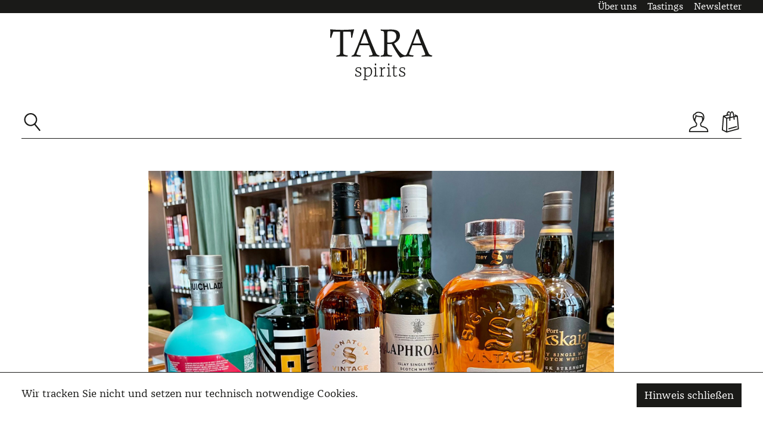

--- FILE ---
content_type: text/html; charset=UTF-8
request_url: https://store.tara-spirits.de/islay-tasting?slotId=b2a5fc10bf7e4654af26e40a614067bb
body_size: 12709
content:

<!DOCTYPE html>

<html lang="de-DE"
      itemscope="itemscope"
      itemtype="https://schema.org/WebPage">

                            
    <head>
                                    <meta charset="utf-8">
            
                            <meta name="viewport"
                      content="width=device-width, initial-scale=1, shrink-to-fit=no">
            
                            <meta name="author"
                      content="">
                <meta name="robots"
                      content="index,follow">
                <meta name="revisit-after"
                      content="15 days">
                <meta name="keywords"
                      content="">
                <meta name="description"
                      content="Islay – die Whisky-Insel schlechthin. Wer komplexe, tiefe und rauchige Aromen mag, ist hier bestens aufgehoben. Sechs wunderschöne Insel-Abfüllungen warten auf Euch.Bruichladdich Rock’Ndaal 02.1 2006/ 16 Jahre 50 %Caol Ila 2015/ 9 Jahre Signatory 100 Pro…">
            
                <meta property="og:type"
          content="product">
    <meta property="og:site_name"
          content="TARA Spirits Store">
    <meta property="og:url"
          content="https://store.tara-spirits.de/islay-tasting">
    <meta property="og:title"
          content="Islay Tasting | SW10290">

    <meta property="og:description"
          content="Islay – die Whisky-Insel schlechthin. Wer komplexe, tiefe und rauchige Aromen mag, ist hier bestens aufgehoben. Sechs wunderschöne Insel-Abfüllungen warten auf Euch.Bruichladdich Rock’Ndaal 02.1 2006/ 16 Jahre 50 %Caol Ila 2015/ 9 Jahre Signatory 100 Pro…">
    <meta property="og:image"
          content="https://store.tara-spirits.de/media/96/d7/e5/1751905999/tara-islay-tasting-20250927-3x2.jpg?1751905999">

    
            <meta property="product:price:amount"
          content="79">
    <meta property="product:price:currency"
          content="EUR">
    <meta property="product:product_link"
          content="https://store.tara-spirits.de/islay-tasting">

    <meta name="twitter:card"
          content="product">
    <meta name="twitter:site"
          content="TARA Spirits Store">
    <meta name="twitter:title"
          content="Islay Tasting | SW10290">
    <meta name="twitter:description"
          content="Islay – die Whisky-Insel schlechthin. Wer komplexe, tiefe und rauchige Aromen mag, ist hier bestens aufgehoben. Sechs wunderschöne Insel-Abfüllungen warten auf Euch.Bruichladdich Rock’Ndaal 02.1 2006/ 16 Jahre 50 %Caol Ila 2015/ 9 Jahre Signatory 100 Pro…">
    <meta name="twitter:image"
          content="https://store.tara-spirits.de/media/96/d7/e5/1751905999/tara-islay-tasting-20250927-3x2.jpg?1751905999">

                                <meta itemprop="copyrightHolder"
                      content="TARA Spirits Store">
                <meta itemprop="copyrightYear"
                      content="">
                <meta itemprop="isFamilyFriendly"
                      content="false">
                <meta itemprop="image"
                      content="https://store.tara-spirits.de/media/d3/64/eb/1619181397/tara-logo.svg?1619181397">
            

                
                                            <meta name="theme-color"
                      content="#fff">
                            
                                                
                    <link rel="shortcut icon"
                  href="https://store.tara-spirits.de/media/5e/7b/c0/1645024682/favicon.png?1645024682">
        
                            
            
    
    <link rel="canonical" href="https://store.tara-spirits.de/islay-tasting">

                    <title itemprop="name">TARA Spirits / Islay Tasting | SW10290</title>
        
                                                                        <link rel="stylesheet"
                      href="https://store.tara-spirits.de/theme/bca0a5ecaacc89d4b0f9bcb84f7a56e1/css/all.css?1719390268">
                                    
                        <script>
        window.features = {"V6_5_0_0":true,"v6.5.0.0":true,"V6_6_0_0":true,"v6.6.0.0":true,"V6_7_0_0":false,"v6.7.0.0":false,"DISABLE_VUE_COMPAT":false,"disable.vue.compat":false,"ACCESSIBILITY_TWEAKS":false,"accessibility.tweaks":false,"ADMIN_VITE":false,"admin.vite":false};
    </script>
        
                                            
            <script>
            window.dataLayer = window.dataLayer || [];
            function gtag() { dataLayer.push(arguments); }

            (() => {
                const analyticsStorageEnabled = document.cookie.split(';').some((item) => item.trim().includes('google-analytics-enabled=1'));
                const adsEnabled = document.cookie.split(';').some((item) => item.trim().includes('google-ads-enabled=1'));

                // Always set a default consent for consent mode v2
                gtag('consent', 'default', {
                    'ad_user_data': adsEnabled ? 'granted' : 'denied',
                    'ad_storage': adsEnabled ? 'granted' : 'denied',
                    'ad_personalization': adsEnabled ? 'granted' : 'denied',
                    'analytics_storage': analyticsStorageEnabled ? 'granted' : 'denied'
                });
            })();
        </script>
            
                            
            
                
                                    <script>
                    window.useDefaultCookieConsent = true;
                </script>
                    
                                <script>
                window.activeNavigationId = 'b347a2d7f72942bda2d2714ea4db01c1';
                window.router = {
                    'frontend.cart.offcanvas': '/checkout/offcanvas',
                    'frontend.cookie.offcanvas': '/cookie/offcanvas',
                    'frontend.checkout.finish.page': '/checkout/finish',
                    'frontend.checkout.info': '/widgets/checkout/info',
                    'frontend.menu.offcanvas': '/widgets/menu/offcanvas',
                    'frontend.cms.page': '/widgets/cms',
                    'frontend.cms.navigation.page': '/widgets/cms/navigation',
                    'frontend.account.addressbook': '/widgets/account/address-book',
                    'frontend.country.country-data': '/country/country-state-data',
                    'frontend.app-system.generate-token': '/app-system/Placeholder/generate-token',
                    };
                window.salesChannelId = '176c9f2a6973422db054895097ce0a44';
            </script>
        
                                <script>
                
                window.breakpoints = {"xs":0,"sm":576,"md":768,"lg":992,"xl":1200,"xxl":1400};
            </script>
        
        
                                    
    
                            <script>
                window.themeAssetsPublicPath = 'https://store.tara-spirits.de/theme/5bd79ce0bcd34bd78db6f852d65217bb/assets/';
            </script>
        
                                                            <script>
                        window.themeJsPublicPath = 'https://store.tara-spirits.de/theme/bca0a5ecaacc89d4b0f9bcb84f7a56e1/js/';
                    </script>
                                            <script type="text/javascript" src="https://store.tara-spirits.de/theme/bca0a5ecaacc89d4b0f9bcb84f7a56e1/js/storefront/storefront.js?1719390268" defer></script>
                                            <script type="text/javascript" src="https://store.tara-spirits.de/theme/bca0a5ecaacc89d4b0f9bcb84f7a56e1/js/swag-pay-pal/swag-pay-pal.js?1719390268" defer></script>
                                            <script type="text/javascript" src="https://store.tara-spirits.de/theme/bca0a5ecaacc89d4b0f9bcb84f7a56e1/js/netzp-events6/netzp-events6.js?1719390268" defer></script>
                                            <script type="text/javascript" src="https://store.tara-spirits.de/theme/bca0a5ecaacc89d4b0f9bcb84f7a56e1/js/pickware-dhl/pickware-dhl.js?1719390268" defer></script>
                                                        

    
    
        </head>

    <body class="is-ctl-product is-act-index">

                        <noscript class="noscript-main">
                
    <div role="alert"
         class="alert alert-info alert-has-icon">
        
                    <div class="alert-content-container">
                                                    
                                    <div class="alert-content">
                                                    Um unseren Shop in vollem Umfang nutzen zu können, empfehlen wir Ihnen Javascript in Ihrem Browser zu aktivieren.
                                            </div>
                
                                                                </div>
            </div>
            </noscript>
        
            <header class="header-main">
                                    <div class="top-bar">
        <div class="container">
            <div class="row">
                <nav class="top-bar-nav col">

                    <nav class="top-bar-nav">
                                                                                    <div class="top-bar-nav-item">
                                    <a
                                       href="https://store.tara-spirits.de/ueber-uns/"
                                                                              title="Über uns">
                                        Über uns
                                    </a>
                                </div>
                                                                                                                <div class="top-bar-nav-item">
                                    <a
                                       href="https://store.tara-spirits.de/tastings/"
                                                                              title="Tastings">
                                        Tastings
                                    </a>
                                </div>
                                                                                                                <div class="top-bar-nav-item">
                                    <a
                                       href="https://store.tara-spirits.de/newsletter/"
                                                                              title="Newsletter">
                                        Newsletter
                                    </a>
                                </div>
                                                                        </nav>

                    

                </nav>
            </div>
        </div>
    </div>
    
    
    
                <div class="header-logo-main">
                    <a class="header-logo-main-link"
               href="/"
               title="Zur Startseite gehen">
                    
    <picture class="header-logo-picture">
                                                                    <img src="https://store.tara-spirits.de/media/d3/64/eb/1619181397/tara-logo.svg?1619181397"
                                     alt="Zur Startseite gehen"
                                     class="img-fluid header-logo-main-img">
                                                    
    </picture>

            </a>
            </div>
    
    <div class="container">
        <div class="header-nav-main pb-2 border-bottom">
            <div class="row g-0 align-items-center">

                                    <div class="col order-2 order-lg-1 header-search-toggle-col">
                        <div class="search-toggle">
                            <a class="btn header-actions-btn search-toggle-btn js-search-toggle-btn collapsed"
                                    data-bs-toggle="collapse"
                                    data-bs-target="#searchCollapse"
                                    aria-expanded="false"
                                    aria-controls="searchCollapse"
                                    aria-label="Suchen">
                                <span class="icon icon-search">
                        <?xml version="1.0" encoding="UTF-8"?>
<svg width="100%" height="100%" viewBox="0 0 24 24" version="1.1" xmlns="http://www.w3.org/2000/svg" xmlns:xlink="http://www.w3.org/1999/xlink">
    <title>Icons/search</title>
    <g id="Icons/search" stroke="none" stroke-width="1" fill="none" fill-rule="evenodd">
        <path d="M10.2727273,3.42 C13.28,3.42 16.13,6.26545455 16.13,9.27272727 C16.13,12.28 13.28,15.13 10.2727273,15.13 C7.26545455,15.13 4.42,12.28 4.42,9.27272727 C4.42,6.26545455 7.26545455,3.42 10.2727273,3.42 Z M15.6236364,14.1909091 C16.8181818,12.8945455 17.5454545,11.1672727 17.5454545,9.27272727 C17.5454545,5.26181818 14.2836364,2 10.2727273,2 C6.26181818,2 3,5.26181818 3,9.27272727 C3,13.2836364 6.26181818,16.5454545 10.2727273,16.5454545 C11.7345455,16.5454545 13.2963636,15.9136364 14.44,15.17 L19.68,21.58 C19.86,21.7909091 20.0127273,22 20.2727273,22 C20.4781818,22 20.6890909,21.9290909 20.8581818,21.7854545 C21.2436364,21.4618182 21.1954545,20.9854545 20.87,20.6 L15.6236364,14.1909091 Z" id="Fill" fill="currentColor"></path>
    </g>
</svg>
        </span>                            </a>
                        </div>
                    </div>
                
                                    <div class="col-lg-auto order-1 order-lg-2 pb-3 pb-lg-0">
                        <div class="nav-main">
                                                            
    <div class="main-navigation"
         id="mainNavigation"
         data-flyout-menu="true">
                                        <nav class="nav main-navigation-menu"
                        itemscope="itemscope"
                        itemtype="http://schema.org/SiteNavigationElement">
                        
                        
                                                    
                                                                        </nav>
                
        
    </div>
                                                    </div>
                    </div>
                
                                    <div class="col order-3 header-actions-col">
                        <div class="row g-0 justify-content-end">

                                                        <div class="col-auto">
                                <div class="account-menu">
                                        <div class="dropdown">
                    <button class="btn-icon account-menu-btn header-actions-btn"
                    type="button"
                    id="accountWidget"
                    data-offcanvas-account-menu="true"
                    data-bs-toggle="dropdown"
                    aria-haspopup="true"
                    aria-expanded="false"
                    aria-label="Ihr Konto"
                    title="Ihr Konto">
                <span class="icon icon-avatar">
                        <?xml version="1.0" encoding="UTF-8"?>
<svg width="100%" height="100%" viewBox="0 0 24 24" version="1.1" xmlns="http://www.w3.org/2000/svg" xmlns:xlink="http://www.w3.org/1999/xlink">
    <title>Icons/avatar</title>
    <g id="Icons/avatar" stroke="none" stroke-width="1" fill="none" fill-rule="evenodd">
        <path d="M2.424,22.7954911 C2.5332,21.5678911 2.9988,20.6882911 3.8928,19.9922911 C4.812,19.2746911 6.2016,18.7286911 8.5392,18.1694911 C9.3312,17.9762911 10.0104,17.1578911 10.2708,16.0778911 C10.5612,14.8706911 10.2324,13.7186911 9.39,12.9962911 C8.4852,12.2210911 8.478,10.8734911 8.4708,9.57029112 C8.4708,9.46229112 8.4696,9.35189112 8.4684,9.24149112 C8.9328,8.71229112 9.3792,7.71989112 9.5376,6.41669112 C10.236,6.70349112 11.2044,6.90989112 12.4608,7.04189112 C13.35,7.13549112 14.3544,7.18829112 15.378,7.19429112 C15.5844,7.59029112 15.9108,8.80949112 15.8172,10.1546911 C15.756,11.0306911 15.4968,12.2342911 14.6076,12.9974911 C13.7472,13.7354911 13.4028,14.8802911 13.6872,16.0622911 C13.944,17.1278911 14.6556,17.9738911 15.4584,18.1694911 C17.796,18.7310911 19.1844,19.2746911 20.1048,19.9922911 C20.9988,20.6882911 21.4656,21.5678911 21.5736,22.7954911 L2.424,22.7954911 Z M6.9084,5.12429112 C7.1856,4.49069112 7.6596,4.19549112 8.3988,4.19549112 C8.6844,4.19549112 8.9316,3.99389112 8.9868,3.71309112 C9.1776,2.75669112 10.4064,2.36909112 11.4936,2.32469112 C13.674,2.23589112 16.3344,3.33989112 16.9704,5.55989112 C17.31,6.75269112 17.3244,7.88789112 17.0052,8.98469112 C16.9428,8.19509112 16.782,7.49909112 16.6092,7.02989112 C16.4448,6.58589112 16.1616,5.99549112 15.5988,5.99549112 C12.5172,5.99549112 10.0356,5.58389112 9.4236,4.97069112 C9.252,4.79909112 8.994,4.74749112 8.7696,4.84109112 C8.5452,4.93469112 8.3988,5.15309112 8.3988,5.39549112 C8.3988,7.03109112 7.8552,8.23229112 7.488,8.52869112 C7.3428,8.64509112 7.2612,8.82269112 7.2648,9.00869112 C7.2684,9.15869112 7.2696,9.31229112 7.2708,9.47189112 C6.6552,7.92389112 6.4548,6.15989112 6.9096,5.12429112 L6.9084,5.12429112 Z M20.8428,19.0454911 C19.5072,18.0050911 17.514,17.4278911 15.7392,17.0006911 C15.4296,16.9262911 15.0156,16.4498911 14.8548,15.7802911 C14.7696,15.4262911 14.652,14.5394911 15.39,13.9070911 C15.918,13.4558911 16.29,12.9014911 16.5468,12.3002911 C17.4936,11.1290911 18.0912,9.89549112 18.324,8.63069112 C18.5244,7.53989112 18.4572,6.39509112 18.1236,5.22989112 C17.7432,3.89789112 16.8048,2.79629112 15.4104,2.04269112 C14.2296,1.40549112 12.786,1.07069112 11.4456,1.12589112 C10.5564,1.16189112 9.7608,1.36709112 9.1452,1.71869112 C8.574,2.04509112 8.1672,2.49149112 7.9476,3.02429112 C6.9648,3.15389112 6.2148,3.71789112 5.8092,4.64309112 C5.3628,5.66189112 5.3412,7.08989112 5.748,8.66429112 C6.114,10.0814911 6.774,11.3978911 7.5684,12.3014911 C7.7604,12.8978911 8.0796,13.4546911 8.6088,13.9082911 C9.3396,14.5346911 9.1728,15.5138911 9.1044,15.7970911 C8.9448,16.4630911 8.5488,16.9310911 8.2596,17.0006911 C6.486,17.4278911 4.4928,18.0038911 3.156,19.0454911 C1.8396,20.0702911 1.2,21.4934911 1.2,23.3954911 C1.2,23.7254911 1.4688,23.9954911 1.8,23.9954911 L22.2,23.9954911 C22.5312,23.9954911 22.8,23.7254911 22.8,23.3954911 C22.8,21.4934911 22.1616,20.0714911 20.844,19.0454911 L20.8428,19.0454911 Z" id="Fill-1" fill="currentColor"></path>
    </g>
</svg>
        </span>            </button>
        
                    <div class="dropdown-menu dropdown-menu-end account-menu-dropdown js-account-menu-dropdown"
                 aria-labelledby="accountWidget">
                

        
            <div class="offcanvas-header">
                <button class="btn btn-dark btn-block offcanvas-close js-offcanvas-close sticky-top">
                                <span class="icon icon-x icon-sm">
                        <svg xmlns="http://www.w3.org/2000/svg" xmlns:xlink="http://www.w3.org/1999/xlink" width="24" height="24" viewBox="0 0 24 24"><defs><path d="m10.5858 12-7.293-7.2929c-.3904-.3905-.3904-1.0237 0-1.4142.3906-.3905 1.0238-.3905 1.4143 0L12 10.5858l7.2929-7.293c.3905-.3904 1.0237-.3904 1.4142 0 .3905.3906.3905 1.0238 0 1.4143L13.4142 12l7.293 7.2929c.3904.3905.3904 1.0237 0 1.4142-.3906.3905-1.0238.3905-1.4143 0L12 13.4142l-7.2929 7.293c-.3905.3904-1.0237.3904-1.4142 0-.3905-.3906-.3905-1.0238 0-1.4143L10.5858 12z" id="icons-default-x" /></defs><use xlink:href="#icons-default-x" fill="#758CA3" fill-rule="evenodd" /></svg>
        </span>                    
                                Menü schließen
                    
    </button>
        </div>
    
            <div class="offcanvas-body">
                <div class="account-menu">
                                    <div class="dropdown-header account-menu-header">
                    Ihr Konto
                </div>
                    
                                    <div class="account-menu-login">
                                            <a href="/account/login"
                           title="Anmelden"
                           class="btn btn-primary account-menu-login-button">
                            Anmelden
                        </a>
                    
                                            <div class="account-menu-register">
                            oder <a href="/account/login"
                                                                            title="Registrieren">registrieren</a>
                        </div>
                                    </div>
                    
                    <div class="account-menu-links">
                    <div class="header-account-menu">
        <div class="card account-menu-inner">
                                        
                                                <div class="list-group list-group-flush account-aside-list-group">
                                                                                    <a href="/account"
                                   title="Übersicht"
                                   class="list-group-item list-group-item-action account-aside-item">
                                    Übersicht
                                </a>
                            
                                                            <a href="/account/profile"
                                   title="Persönliches Profil"
                                   class="list-group-item list-group-item-action account-aside-item">
                                    Persönliches Profil
                                </a>
                            
                                                            <a href="/account/address"
                                   title="Adressen"
                                   class="list-group-item list-group-item-action account-aside-item">
                                    Adressen
                                </a>
                            
                                                            <a href="/account/payment"
                                   title="Zahlungsarten"
                                   class="list-group-item list-group-item-action account-aside-item">
                                    Zahlungsarten
                                </a>
                            
                                                            <a href="/account/order"
                                   title="Bestellungen"
                                   class="list-group-item list-group-item-action account-aside-item">
                                    Bestellungen
                                </a>
                                                                        </div>
                            
                                                </div>
    </div>
            </div>
            </div>
        </div>
                </div>
        

    </div>
                                </div>
                            </div>
                        

                                                        <div class="col-auto">
                                <div
                                    class="header-cart"
                                    data-off-canvas-cart="true"
                                >
                                    <a class="btn header-cart-btn header-actions-btn"
                                       href="/checkout/cart"
                                       data-cart-widget="true"
                                       title="Warenkorb"
                                       aria-label="Warenkorb">
                                            <span class="header-cart-icon">
        <span class="icon icon-bag">
                        <?xml version="1.0" encoding="UTF-8"?>
<svg width="100%" height="100%" viewBox="0 0 24 24" version="1.1" xmlns="http://www.w3.org/2000/svg" xmlns:xlink="http://www.w3.org/1999/xlink">
    <title>Icons/bag</title>
    <g id="Icons/bag" stroke="none" stroke-width="1" fill="none" fill-rule="evenodd">
        <g id="Bag" transform="translate(2.000000, 0.000000)" fill="currentColor">
            <path d="M5.95865888,22.4058639 L5.95865888,8.21652561 L8.35256075,7.73863402 C8.30251402,9.07839477 8.33111215,10.0686527 8.33230374,10.1245256 C8.34183645,10.4466864 8.60636916,10.7010864 8.92690654,10.7010864 L8.94478037,10.7010864 C9.27365888,10.6915761 9.53223364,10.4169667 9.52270093,10.0888621 C9.52270093,10.0745966 9.48933645,8.95238355 9.55487383,7.49849944 L12.9354112,6.8256471 C13.0641028,8.02394243 13.1093832,8.93336299 13.1093832,8.94643963 C13.1248738,9.2745443 13.4037056,9.52775551 13.7313925,9.51230131 C14.0614626,9.4968471 14.3164626,9.2186714 14.2997804,8.89056673 C14.2973972,8.83350505 14.2497336,7.86345645 14.1091262,6.59145645 L16.7413458,6.06601346 L17.8364159,19.1747462 L5.95985047,22.4058639 L5.95865888,22.4058639 Z M2.30405607,6.40957234 L4.76707009,8.04771813 L4.76707009,22.222791 L1.22090187,20.4526901 L2.30405607,6.40838355 L2.30405607,6.40957234 Z M10.8858785,1.40835364 C11.0753411,1.2133929 11.2242897,1.19080598 11.3208084,1.19080598 C11.4173271,1.19080598 11.6794766,1.38457794 11.9773738,2.11686953 C12.2395234,2.76594617 12.4730748,3.68368822 12.6673037,4.84632 C12.7113925,5.11260785 12.7519065,5.3788957 12.7888458,5.6416172 L9.62994393,6.27167327 C9.90043458,2.88601346 10.5331682,1.77093308 10.8858785,1.40835364 L10.8858785,1.40835364 Z M19.0637523,19.5670452 L17.8721636,5.30162467 C17.8554813,5.09834243 17.7339393,4.91289196 17.5468598,4.81897794 L15.1636822,3.6301929 C14.8681682,3.48397234 14.5118832,3.60285084 14.3629346,3.89648075 C14.2163692,4.19011065 14.3343364,4.54793495 14.6298505,4.69415551 L15.4615794,5.10785271 L13.9613692,5.40742654 C13.9268131,5.16134804 13.8874907,4.91051439 13.845785,4.65968075 C13.315528,1.48205832 12.5123972,0.00202093458 11.322,0.00202093458 C10.8465561,0.00202093458 10.3997103,0.201736822 10.0327009,0.579770467 C9.19501402,1.44045084 8.67548131,3.2723686 8.44431308,6.17894804 C8.43478037,6.29188262 8.42763084,6.40243963 8.41928972,6.51299664 L5.49036449,7.09787888 L3.28235047,5.62972935 L7.87711682,4.61094056 C8.19884579,4.53961346 8.40141589,4.22220785 8.32992056,3.90123589 C8.25842523,3.58026393 7.94027103,3.37935925 7.61854206,3.44949757 L6.39716355,3.72054056 C6.72604206,2.12162467 7.21340187,1.1896172 7.74723364,1.1896172 C7.81157944,1.1896172 7.94265421,1.27520972 8.10113551,1.5153443 C8.28225701,1.78995364 8.65164953,1.86603589 8.92571495,1.68534056 C9.19978037,1.50464523 9.27723364,1.13612187 9.09611215,0.862701308 C8.62662617,0.14943028 8.10351869,0.000832149533 7.74604206,0.000832149533 C7.1991028,0.000832149533 6.42457009,0.26474243 5.83473364,1.51891065 C5.54398598,2.13826766 5.30685981,2.97160598 5.13050467,3.99990505 L1.65821495,4.76904897 C1.42466355,4.82135551 1.24592523,5.0056172 1.20183645,5.24099664 C1.19826168,5.26120598 1.1958785,5.28260411 1.19349533,5.30281346 L0.00190654206,20.7570191 C-0.0171588785,20.9983424 0.112724299,21.2265892 0.329593458,21.3359574 L5.0959486,23.7135275 C5.17935981,23.755135 5.27111215,23.7753443 5.36286449,23.7753443 C5.41529439,23.7753443 5.4677243,23.7682116 5.52015421,23.755135 L18.6276308,20.1887798 C18.905271,20.1126976 19.0899673,19.8499761 19.0649439,19.5646677 L19.0637523,19.5670452 Z" id="Fill-2"></path>
            <path d="M7.78085399,20.1869159 C7.51803727,20.1869159 7.27692101,20.0158376 7.20096939,19.7526403 C7.10934521,19.4344109 7.29500473,19.1054143 7.61448377,19.0144916 L16.0523472,16.6217889 C16.3742374,16.5296698 16.7069779,16.7151043 16.7986021,17.0297447 C16.8914318,17.3479741 16.7045667,17.6793635 16.3850877,17.7702862 L7.94601863,20.1629889 C7.89056189,20.1785414 7.83510515,20.1857195 7.77964841,20.1857195 L7.78085399,20.1869159 Z" id="Fill-1"></path>
        </g>
    </g>
</svg>
        </span>    </span>
                                            </a>
                                </div>
                            </div>
                        

                        </div>
                    </div>
                            </div>
            <div class="row g-0 align-items-center">
                                    <div class="col header-search-col">
                        
    <div class="collapse"
         id="searchCollapse">
        <div class="header-search">
                            <form action="/search"
                      method="get"
                      data-search-widget="true"
                      data-search-widget-options="{&quot;searchWidgetMinChars&quot;:3}"
                      data-url="/suggest?search="
                      class="header-search-form">
                                            <div class="input-group">
                                                            <input type="search"
                                       name="search"
                                       class="form-control header-search-input"
                                       autocomplete="off"
                                       autocapitalize="off"
                                       placeholder="Suchbegriff eingeben ..."
                                       aria-label="Suchbegriff eingeben ..."
                                       value=""
                                >
                            
                                <div class="input-group-append">
        <button type="submit"
                class="btn header-search-btn"
                aria-label="Suchen">
        <span class="header-search-icon">
            <span class="icon icon-search">
                        <?xml version="1.0" encoding="UTF-8"?>
<svg width="100%" height="100%" viewBox="0 0 24 24" version="1.1" xmlns="http://www.w3.org/2000/svg" xmlns:xlink="http://www.w3.org/1999/xlink">
    <title>Icons/search</title>
    <g id="Icons/search" stroke="none" stroke-width="1" fill="none" fill-rule="evenodd">
        <path d="M10.2727273,3.42 C13.28,3.42 16.13,6.26545455 16.13,9.27272727 C16.13,12.28 13.28,15.13 10.2727273,15.13 C7.26545455,15.13 4.42,12.28 4.42,9.27272727 C4.42,6.26545455 7.26545455,3.42 10.2727273,3.42 Z M15.6236364,14.1909091 C16.8181818,12.8945455 17.5454545,11.1672727 17.5454545,9.27272727 C17.5454545,5.26181818 14.2836364,2 10.2727273,2 C6.26181818,2 3,5.26181818 3,9.27272727 C3,13.2836364 6.26181818,16.5454545 10.2727273,16.5454545 C11.7345455,16.5454545 13.2963636,15.9136364 14.44,15.17 L19.68,21.58 C19.86,21.7909091 20.0127273,22 20.2727273,22 C20.4781818,22 20.6890909,21.9290909 20.8581818,21.7854545 C21.2436364,21.4618182 21.1954545,20.9854545 20.87,20.6 L15.6236364,14.1909091 Z" id="Fill" fill="currentColor"></path>
    </g>
</svg>
        </span>        </span>
        </button>
    </div>
                        </div>
                                    </form>
                    </div>
    </div>
                    </div>
                            </div>
        </div>
    </div>

            </header>

        
        
                    <main class="content-main">
                                    <div class="flashbags container">
                                            </div>
                
                                    <div class="container">
                                                    <div class="container-main">
                                                                                        
        
                    <nav aria-label="breadcrumb">
                                    <ol class="breadcrumb"
                        itemscope
                        itemtype="https://schema.org/BreadcrumbList">
                                                                                
                                                            <li class="breadcrumb-item"
                                    aria-current="page"                                    itemprop="itemListElement"
                                    itemscope
                                    itemtype="https://schema.org/ListItem">
                                                                            <a href="https://store.tara-spirits.de/tastings/"
                                           class="breadcrumb-link  is-active"
                                           title="Tastings"
                                                                                      itemprop="item">
                                            <link itemprop="url"
                                                  href="https://store.tara-spirits.de/tastings/">
                                            <span class="breadcrumb-title" itemprop="name">Tastings</span>
                                        </a>
                                                                        <meta itemprop="position" content="1">
                                </li>
                            
                                                                            </ol>
                            </nav>
                                            
                                    <div class="container-main">
                                    <div class="cms-breadcrumb container">
                                        
        
                    <nav aria-label="breadcrumb">
                                    <ol class="breadcrumb"
                        itemscope
                        itemtype="https://schema.org/BreadcrumbList">
                                                                                
                                                            <li class="breadcrumb-item"
                                    aria-current="page"                                    itemprop="itemListElement"
                                    itemscope
                                    itemtype="https://schema.org/ListItem">
                                                                            <a href="https://store.tara-spirits.de/tastings/"
                                           class="breadcrumb-link  is-active"
                                           title="Tastings"
                                                                                      itemprop="item">
                                            <link itemprop="url"
                                                  href="https://store.tara-spirits.de/tastings/">
                                            <span class="breadcrumb-title" itemprop="name">Tastings</span>
                                        </a>
                                                                        <meta itemprop="position" content="1">
                                </li>
                            
                                                                            </ol>
                            </nav>
                            </div>
                        
                
                
                                                                
                                                    
                
                                                                                                                                                                                                                                                                                                                                                                                                                            
                
                    <div class="row product-detail-main">
                                                                                                                        <div class="col-lg-8 offset-lg-2 product-detail-media aspect-ratio-3x2" data-cms-element-id="b911fd04d2ec40039e0b1f3031b1f769">
                                                                                                                                
                                                                                                    
                
        
            
    
    
    
    
    <div class="cms-element-image-gallery">
                    
            
                                        
            
                            <div class="row gallery-slider-row is-single-image js-gallery-zoom-modal-container"
                                            data-magnifier="true"
                                                            >

                                            <div class="gallery-slider-col col order-1 order-md-2"
                             data-zoom-modal="true">
                                                        <div class="base-slider gallery-slider">
                                                                                                                                                        <div class="gallery-slider-single-image is-contain js-magnifier-container" style="min-height: 430px">
                                                                                                    
                                                                                                                                                                                                                                                                                            
                                                                                                                                                                                                    
                                                                                                                                                                                                    
                                                                                    
                        
                        
    
    
    
                    
                
        
                
                    
            <img src="https://store.tara-spirits.de/media/96/d7/e5/1751905999/tara-islay-tasting-20250927-3x2.jpg?1751905999"                             srcset="https://store.tara-spirits.de/thumbnail/96/d7/e5/1751905999/tara-islay-tasting-20250927-3x2_400x400.jpg?1751906000 400w, https://store.tara-spirits.de/thumbnail/96/d7/e5/1751905999/tara-islay-tasting-20250927-3x2_800x800.jpg?1751906000 800w, https://store.tara-spirits.de/thumbnail/96/d7/e5/1751905999/tara-islay-tasting-20250927-3x2_1920x1920.jpg?1751906000 1920w, https://store.tara-spirits.de/thumbnail/96/d7/e5/1751905999/tara-islay-tasting-20250927-3x2_280x280.jpg?1751906000 280w"                                          class="img-fluid gallery-slider-image magnifier-image js-magnifier-image" data-full-image="https://store.tara-spirits.de/media/96/d7/e5/1751905999/tara-islay-tasting-20250927-3x2.jpg?1751905999" data-object-fit="contain" itemprop="image" loading="eager"        />
                                                                                                                                                                                                                                                                        </div>
                                                                                                            
                                                                                                                                </div>
                        </div>
                    
                                                                
                                                                        <div class="zoom-modal-wrapper">
                                                                    <div class="modal is-fullscreen zoom-modal js-zoom-modal no-thumbnails"
                                         data-bs-backdrop="false"
                                         data-image-zoom-modal="true"
                                         tabindex="-1"
                                         role="dialog">
                                                                                    <div class="modal-dialog"
                                                 role="document">
                                                                                                    <div class="modal-content">
                                                                                                                    <button type="button"
                                                                    class="btn-close close"
                                                                    data-bs-dismiss="modal"
                                                                    aria-label="Close">
                                                                                                                                                                                            </button>
                                                        
                                                                                                                    <div class="modal-body">

                                                                                                                                    <div class="zoom-modal-actions btn-group"
                                                                         role="group"
                                                                         aria-label="zoom actions">

                                                                                                                                                    <button class="btn btn-light image-zoom-btn js-image-zoom-out">
                                                                                                                                                                    <span class="icon icon-minus-circle">
                        <svg xmlns="http://www.w3.org/2000/svg" xmlns:xlink="http://www.w3.org/1999/xlink" width="24" height="24" viewBox="0 0 24 24"><defs><path d="M24 12c0 6.6274-5.3726 12-12 12S0 18.6274 0 12 5.3726 0 12 0s12 5.3726 12 12zM12 2C6.4772 2 2 6.4772 2 12s4.4772 10 10 10 10-4.4772 10-10S17.5228 2 12 2zM7 13c-.5523 0-1-.4477-1-1s.4477-1 1-1h10c.5523 0 1 .4477 1 1s-.4477 1-1 1H7z" id="icons-default-minus-circle" /></defs><use xlink:href="#icons-default-minus-circle" fill="#758CA3" fill-rule="evenodd" /></svg>
        </span>                                                                                                                                                            </button>
                                                                        
                                                                                                                                                    <button class="btn btn-light image-zoom-btn js-image-zoom-reset">
                                                                                                                                                                    <span class="icon icon-screen-minimize">
                        <svg xmlns="http://www.w3.org/2000/svg" xmlns:xlink="http://www.w3.org/1999/xlink" width="24" height="24" viewBox="0 0 24 24"><defs><path d="M18.4142 7H22c.5523 0 1 .4477 1 1s-.4477 1-1 1h-6c-.5523 0-1-.4477-1-1V2c0-.5523.4477-1 1-1s1 .4477 1 1v3.5858l5.2929-5.293c.3905-.3904 1.0237-.3904 1.4142 0 .3905.3906.3905 1.0238 0 1.4143L18.4142 7zM17 18.4142V22c0 .5523-.4477 1-1 1s-1-.4477-1-1v-6c0-.5523.4477-1 1-1h6c.5523 0 1 .4477 1 1s-.4477 1-1 1h-3.5858l5.293 5.2929c.3904.3905.3904 1.0237 0 1.4142-.3906.3905-1.0238.3905-1.4143 0L17 18.4142zM7 5.5858V2c0-.5523.4477-1 1-1s1 .4477 1 1v6c0 .5523-.4477 1-1 1H2c-.5523 0-1-.4477-1-1s.4477-1 1-1h3.5858L.2928 1.7071C-.0975 1.3166-.0975.6834.2929.293c.3906-.3905 1.0238-.3905 1.4143 0L7 5.5858zM5.5858 17H2c-.5523 0-1-.4477-1-1s.4477-1 1-1h6c.5523 0 1 .4477 1 1v6c0 .5523-.4477 1-1 1s-1-.4477-1-1v-3.5858l-5.2929 5.293c-.3905.3904-1.0237.3904-1.4142 0-.3905-.3906-.3905-1.0238 0-1.4143L5.5858 17z" id="icons-default-screen-minimize" /></defs><use xlink:href="#icons-default-screen-minimize" fill="#758CA3" fill-rule="evenodd" /></svg>
        </span>                                                                                                                                                            </button>
                                                                        
                                                                                                                                                    <button class="btn btn-light image-zoom-btn js-image-zoom-in">
                                                                                                                                                                    <span class="icon icon-plus-circle">
                        <svg xmlns="http://www.w3.org/2000/svg" xmlns:xlink="http://www.w3.org/1999/xlink" width="24" height="24" viewBox="0 0 24 24"><defs><path d="M11 11V7c0-.5523.4477-1 1-1s1 .4477 1 1v4h4c.5523 0 1 .4477 1 1s-.4477 1-1 1h-4v4c0 .5523-.4477 1-1 1s-1-.4477-1-1v-4H7c-.5523 0-1-.4477-1-1s.4477-1 1-1h4zm1-9C6.4772 2 2 6.4772 2 12s4.4772 10 10 10 10-4.4772 10-10S17.5228 2 12 2zm12 10c0 6.6274-5.3726 12-12 12S0 18.6274 0 12 5.3726 0 12 0s12 5.3726 12 12z" id="icons-default-plus-circle" /></defs><use xlink:href="#icons-default-plus-circle" fill="#758CA3" fill-rule="evenodd" /></svg>
        </span>                                                                                                                                                            </button>
                                                                                                                                            </div>
                                                                
                                                                                                                                    <div class="gallery-slider"
                                                                         data-gallery-slider-container=true>
                                                                                                                                                                                                                                                                                                                        <div class="gallery-slider-item">
                                                                                                                                                                                    <div class="image-zoom-container"
                                                                                                 data-image-zoom="true">
                                                                                                
                                                                                                                                                                                                                                                                                                                                                                                                                                                                                                                            
                                                                                                                    
            
            
    
    
    
                    
                
        
                
                    
            <img data-src="https://store.tara-spirits.de/media/96/d7/e5/1751905999/tara-islay-tasting-20250927-3x2.jpg?1751905999"                             data-srcset="https://store.tara-spirits.de/media/96/d7/e5/1751905999/tara-islay-tasting-20250927-3x2.jpg?1751905999 401w, https://store.tara-spirits.de/thumbnail/96/d7/e5/1751905999/tara-islay-tasting-20250927-3x2_400x400.jpg?1751906000 400w, https://store.tara-spirits.de/thumbnail/96/d7/e5/1751905999/tara-islay-tasting-20250927-3x2_800x800.jpg?1751906000 800w, https://store.tara-spirits.de/thumbnail/96/d7/e5/1751905999/tara-islay-tasting-20250927-3x2_1920x1920.jpg?1751906000 1920w, https://store.tara-spirits.de/thumbnail/96/d7/e5/1751905999/tara-islay-tasting-20250927-3x2_280x280.jpg?1751906000 280w"                                          class="gallery-slider-image js-image-zoom-element js-load-img" loading="eager"        />
                                                                                                                                                                                                                                                                                                                                                                                                            </div>
                                                                                                                                                                                                                                                                                                                                                                                                                                                                                                                                                                </div>
                                                                                                                                                                                                                                                                                                        </div>
                                                                
                                                                                                                                                                                                                                                                </div>
                                                        
                                                                                                            </div>
                                                                                            </div>
                                                                            </div>
                                                            </div>
                                                            </div>
            
                        </div>

                                                                                        </div>
                            
                    </div>

                    <div class="row product-detail-main">
                        <div class="col-lg-8 offset-lg-2">
                            <div class="product-detail-headline">
                                

                        <h1 class="product-detail-name"
                itemprop="name">
                Islay Tasting
            </h1>
            
                                            </div>

                                                            <div class="product-detail-description">
                                    <p>Islay – die Whisky-Insel schlechthin. Wer komplexe, tiefe und rauchige Aromen mag, ist hier bestens aufgehoben. Sechs wunderschöne Insel-Abfüllungen warten auf Euch.</p><ul><li>Bruichladdich Rock’Ndaal 02.1 2006/ 16 Jahre 50 %</li><li>Caol Ila 2015/ 9 Jahre Signatory 100 Proof 57,1 %</li><li>Islay Cask 1990/ 34 Jahre Signatory WuDramClan 51,7 %</li><li>Laphroaig L3.0 55,3 %</li><li>Port Charlotte Rock’Ndaal 2006/ 16 Jahre 50 %</li><li>Port Askaig Cask Strength 59,4 %</li></ul>
                                </div>
                            
                            
                            <div class="product-detail-buy">
                                

    <div class="js-magnifier-zoom-image-container">
                                                
                                        
                                        
                                        
                                        
                                        
                                        
                            <meta itemprop="releaseDate"
                      content="2026-01-18">
                    
                    <div itemprop="offers"
                 itemscope
                 itemtype="http://schema.org/Offer">
                                                            <meta itemprop="url"
                              content="https://store.tara-spirits.de/islay-tasting">
                    
                                                                
                                            <meta itemprop="priceCurrency"
                              content="EUR">
                    
                                                <div class="product-detail-price-container">
                            

            
        
        <meta itemprop="price"
              content="79">

                                            
            <p class="product-detail-price">
                79,00 € 
            </p>

                                
                                    </div>
                    

                            
            

                                            <div class="product-detail-tax-container">
                                                                                        
                            <p class="product-detail-tax">
                                                                    <a class="product-detail-tax-link"
                                       href="/widgets/cms/d0443d9615c842a1a1c47e68a1d52f4a"
                                       title="Preise inkl. MwSt. zzgl. Versandkosten"
                                       data-ajax-modal="true"
                                       data-url="/widgets/cms/d0443d9615c842a1a1c47e68a1d52f4a">
                                        Preise inkl. MwSt. zzgl. Versandkosten
                                    </a>
                                                            </p>
                        </div>
                    
                    
                                                                
                                                
                        
                                                    
                                                            <div class="product-detail-form-container">
                            

    
        
    <form
        id="productDetailPageBuyProductForm"
        action="/checkout/line-item/add"
        method="post"
        class="buy-widget"
        data-add-to-cart="true">
                        
                                
        
            
                    <span class="badge bg-warning mb-3">
                Momentan gibt es keine Termine für dieses Event
            </span>
        
    
    <script>
        function reloadPageWithSlot(id) {
            var url = location.protocol + '//' + location.host + location.pathname + '?slotId=' + id;
            window.location.href = url;
        }
    </script>
    </form>
                        </div>
                                                </div>
        
        
                                    <div class="product-detail-ordernumber-container">
                                            <span class="product-detail-ordernumber-label">
                            Produktnummer:
                        </span>
                    
                                            <meta itemprop="productID"
                              content="019373a023da773aa55f3b2ada8ecdf2">
                        <span class="product-detail-ordernumber"
                              itemprop="sku">
                            SW10290
                        </span>
                                    </div>
                        </div>
                            </div>

                                                                                                                                                                
                                                            

                        </div>
                    </div>

                
                        </div>
                            </div>
                                            </div>
                            </main>
        
            <footer class="footer-main">
                        <div class="footer-rows-container container">

                    <div class="footer-row">
                <div class="row">

                                            <div class="footer-col col-md-6 col-lg-12 col-xl-3">
                            <h3>Kontakt</h3>
                        </div>
                        <div class="footer-col col-md-6 col-lg-4 col-xl-3">
                            TARA Spirits<br />Rindermarkt 16<br />D-80331 München
                        </div>
                        <div class="footer-col col-md-6 col-lg-4 col-xl-3">
                            Öffnungszeiten<br />Montag – Freitag 10–19 Uhr<br />Samstag 10–18 Uhr
                        </div>
                        <div class="footer-col col-md-6 col-lg-4 col-xl-3">
                            Kontakt<br>
                            <a href="mailto:info@tara-spirits.de">info@tara-spirits.de</a><br /><a href="tel:004989265118">‭+49 89 26 51 18‬</a>
                        </div>
                                    
                </div>
            </div>

            <div class="footer-row">
                <div class="row">

                                            <div class="footer-col col-md-6 col-lg-12 col-xl-3">
                            <h3>Zahlung &amp; Versand</h3>
                        </div>
                        <div class="footer-col col-md-6 col-lg-4 col-xl-3">
                            Zahlungsarten:<br>
                            PayPal<br />Kredit- oder Debitkarte<br />Apple Pay<br />Giropay<br />Google Pay
                        </div>
                        <div class="footer-col col-md-6 col-lg-4 col-xl-3">
                            Versand<br>
                            Kostenfrei ab 150 € Bestellwert. Wir versenden mit DHL und nur innerhalb von Deutschland.
                        </div>
                        <div class="footer-col col-md-6 col-lg-4 col-xl-3">
                            <a data-toggle="modal" data-url="/widgets/cms/d0443d9615c842a1a1c47e68a1d52f4a" href="/widgets/cms/d0443d9615c842a1a1c47e68a1d52f4a">Versand- &amp;<br>Zahlungsbedingungen</a>
                        </div>
                                    
                </div>
            </div>

            <div class="footer-row footer-colophon">
                <div class="row">

                    <div class="footer-col col">
                        <ul class="footer-social-menu list-unstyled m-0">
                            <li class="footer-social-menu-item">
                                <a href="https://www.instagram.com/taraspirits">
                                    <span class="icon icon-instagram">
                        <?xml version="1.0" encoding="UTF-8"?>
<svg width="100%" height="100%" viewBox="0 0 24 24" version="1.1" xmlns="http://www.w3.org/2000/svg" xmlns:xlink="http://www.w3.org/1999/xlink">
    <title>Icons/instagram</title>
    <g id="Icons/instagram" stroke="none" stroke-width="1" fill="none" fill-rule="evenodd">
        <path d="M11.96875,6.874875 C9.09375,6.874875 6.84375,9.124875 6.84375,11.999875 C6.84375,14.874875 9.09375,17.124875 11.96875,17.124875 C14.84375,17.124875 17.09375,14.874875 17.09375,11.999875 C17.09375,9.124875 14.84375,6.874875 11.96875,6.874875 M11.96875,15.374875 C10.09375,15.374875 8.59375,13.874875 8.59375,11.999875 C8.59375,10.124875 10.09375,8.624875 11.96875,8.624875 C13.84375,8.624875 15.34375,10.124875 15.34375,11.999875 C15.34375,13.874875 13.84375,15.374875 11.96875,15.374875 M18.46875,6.624875 C18.46875,7.249875 17.96875,7.874875 17.21875,7.874875 C16.59375,7.874875 15.96875,7.374875 15.96875,6.624875 C15.96875,5.999875 16.46875,5.374875 17.21875,5.374875 C17.96875,5.374875 18.46875,5.999875 18.46875,6.624875 M21.84375,7.874875 C21.71875,6.249875 21.34375,4.874875 20.21875,3.624875 C19.09375,2.499875 17.59375,2.124875 15.96875,1.999875 C14.46875,1.999875 9.46875,1.999875 7.84375,2.124875 C6.21875,2.124875 4.84375,2.499875 3.59375,3.624875 C2.46875,4.874875 2.09375,6.249875 2.09375,7.874875 C1.96875,9.499875 1.96875,14.499875 2.09375,16.124875 C2.21875,17.749875 2.59375,19.124875 3.71875,20.374875 C4.84375,21.499875 6.34375,21.874875 7.96875,21.999875 C9.46875,21.999875 14.46875,21.999875 16.09375,21.874875 C17.71875,21.749875 19.09375,21.374875 20.34375,20.249875 C21.46875,19.124875 21.84375,17.624875 21.96875,15.999875 C21.96875,14.499875 21.96875,9.499875 21.84375,7.874875 M19.71875,17.874875 C19.34375,18.749875 18.71875,19.374875 17.84375,19.749875 C16.46875,20.249875 13.34375,20.124875 11.96875,20.124875 C10.59375,20.124875 7.34375,20.249875 6.09375,19.749875 C5.21875,19.499875 4.46875,18.749875 4.21875,17.874875 C3.59375,16.624875 3.71875,13.499875 3.71875,11.999875 C3.71875,10.499875 3.71875,7.374875 4.21875,6.124875 C4.46875,5.249875 5.21875,4.499875 6.09375,4.249875 C7.34375,3.624875 10.46875,3.749875 11.96875,3.749875 C13.46875,3.749875 16.59375,3.624875 17.84375,4.124875 C18.71875,4.499875 19.46875,5.249875 19.71875,6.124875 C20.21875,7.499875 20.09375,10.624875 20.09375,11.999875 C20.09375,13.374875 20.34375,16.624875 19.71875,17.874875" id="Fill-1" fill="currentColor"></path>
    </g>
</svg>
        </span>                                    Instagram
                                </a>
                            </li><li class="footer-social-menu-item">
                                <a href="https://de-de.facebook.com/Whisky-Shop-tara-1441136465933816/">
                                    <span class="icon icon-facebook">
                        <?xml version="1.0" encoding="UTF-8"?>
<svg width="100%" height="100%" viewBox="0 0 24 24" version="1.1" xmlns="http://www.w3.org/2000/svg" xmlns:xlink="http://www.w3.org/1999/xlink">
    <title>Icons/facebook</title>
    <g id="Icons/facebook" stroke="none" stroke-width="1" fill="none" fill-rule="evenodd">
        <path d="M16.3872067,4.60986333 C16.5324567,4.60678 16.6837233,4.61149667 16.84009,4.62206333 C17.4146733,4.62284667 18.0148067,4.67464667 18.6101067,4.72704667 L18.5454067,7.09521333 L16.94629,7.09521333 C16.19649,7.07861333 15.9257067,7.36976333 15.9013733,8.21581333 L15.9013733,10.07618 L18.6101067,10.07618 L18.50269,12.6127967 L15.9013733,12.6127967 L15.9013733,19.6745633 L13.25854,19.6745633 L13.25854,12.6127967 L11.4238233,12.6127967 L11.4238233,10.07618 L13.25854,10.07618 L13.25854,7.89843 C13.25854,6.32828 13.9223567,5.32888 15.2299733,4.82226333 C15.5658067,4.69013 15.95144,4.61911333 16.3872067,4.60986333 L16.3872067,4.60986333 Z M2.00000667,21.9999967 L22.0000067,21.9999967 L22.0000067,1.99999667 L2.00000667,1.99999667 L2.00000667,21.9999967 Z" id="Fill" fill="currentColor"></path>
    </g>
</svg>
        </span>                                    Facebook
                                </a>
                            </li>
                        </ul>
                    </div>

                    <div class="footer-col col-auto">
                        <ul class="footer-menu list-unstyled m-0">
                            
                                <li class="footer-menu-item">
                                    <a href="https://store.tara-spirits.de/datenschutz/"
                                                                        title="Datenschutz">
                                        Datenschutz
                                    </a>
                                </li>
                                
                            
                                <li class="footer-menu-item">
                                    <a href="https://store.tara-spirits.de/agb/"
                                                                        title="AGB">
                                        AGB
                                    </a>
                                </li>
                                
                            
                                <li class="footer-menu-item">
                                    <a href="https://store.tara-spirits.de/widerrufsrecht/"
                                                                        title="Widerrufsrecht">
                                        Widerrufsrecht
                                    </a>
                                </li>
                                
                            
                                <li class="footer-menu-item">
                                    <a href="https://store.tara-spirits.de/impressum/"
                                                                        title="Impressum">
                                        Impressum
                                    </a>
                                </li>
                                
                                                    </ul>

                    </div>

                </div>
            </div>
        
        
    </div>
            </footer>
    
                <div class="scroll-up-container"
         data-scroll-up="true">
                    <div class="scroll-up-button js-scroll-up-button">
                <button type="submit"
                        class="btn btn-primary"
                        aria-hidden="true">
                                            <span class="icon icon-arrow-up icon-sm">
                        <svg xmlns="http://www.w3.org/2000/svg" xmlns:xlink="http://www.w3.org/1999/xlink" width="24" height="24" viewBox="0 0 24 24"><defs><path d="M13 3.4142V23c0 .5523-.4477 1-1 1s-1-.4477-1-1V3.4142l-4.2929 4.293c-.3905.3904-1.0237.3904-1.4142 0-.3905-.3906-.3905-1.0238 0-1.4143l6-6c.3905-.3905 1.0237-.3905 1.4142 0l6 6c.3905.3905.3905 1.0237 0 1.4142-.3905.3905-1.0237.3905-1.4142 0L13 3.4142z" id="icons-default-arrow-up" /></defs><use xlink:href="#icons-default-arrow-up" fill="#758CA3" fill-rule="evenodd" /></svg>
        </span>                                    </button>
            </div>
            </div>
    
                        <div
        class="cookie-permission-container"
        data-cookie-permission="true">
        <div class="container">
            <div class="row pt-3 pb-3">

                                    <div class="col cookie-permission-content pt-1 pb-3">
                        Wir tracken Sie nicht und setzen nur technisch notwendige Cookies.
                    </div>
                
                                    <div class="col-lg-auto pb-3">

                        
                                                                                        <span class="js-cookie-accept-all-button">
                                        <button
                                            type="submit"
                                            class="btn btn-primary">
                                            Hinweis schließen
                                        </button>
                                    </span>
                                
                        
                    </div>
                            </div>
        </div>
    </div>
    
                <div class="js-pseudo-modal-template">
        <div class="modal modal-lg fade"
             tabindex="-1"
             role="dialog">
            <div class="modal-dialog"
                 role="document">
                <div class="modal-content">
                                            <div class="modal-header only-close">
                                                            <div class="modal-title js-pseudo-modal-template-title-element h5"></div>
                            
                                                            <button type="button"
                                        class="btn-close close"
                                        data-bs-dismiss="modal"
                                        aria-label="Close">
                                                                                                                                                                                        </button>
                                                    </div>
                    
                                            <div class="modal-body js-pseudo-modal-template-content-element">
                        </div>
                                    </div>
            </div>

            <template class="js-pseudo-modal-back-btn-template">
                
                                                    <button class="js-pseudo-modal-back-btn btn btn-outline-primary" data-ajax-modal="true" data-url="#" href="#">
                                                    <span class="icon icon-arrow-left icon-sm icon-me-1">
                        <svg xmlns="http://www.w3.org/2000/svg" xmlns:xlink="http://www.w3.org/1999/xlink" width="24" height="24" viewBox="0 0 24 24"><defs><path d="m3.4142 13 4.293 4.2929c.3904.3905.3904 1.0237 0 1.4142-.3906.3905-1.0238.3905-1.4143 0l-6-6c-.3905-.3905-.3905-1.0237 0-1.4142l6-6c.3905-.3905 1.0237-.3905 1.4142 0 .3905.3905.3905 1.0237 0 1.4142L3.4142 11H23c.5523 0 1 .4477 1 1s-.4477 1-1 1H3.4142z" id="icons-default-arrow-left" /></defs><use xlink:href="#icons-default-arrow-left" fill="#758CA3" fill-rule="evenodd" /></svg>
        </span>                            Zurück
                                            </button>
                            </template>
        </div>
    </div>
    
            </body>
</html>


--- FILE ---
content_type: text/javascript
request_url: https://store.tara-spirits.de/theme/bca0a5ecaacc89d4b0f9bcb84f7a56e1/js/swag-pay-pal/swag-pay-pal.js?1719390268
body_size: 1711
content:
(()=>{var e={},a={};function t(r){var s=a[r];if(void 0!==s)return s.exports;var n=a[r]={exports:{}};return e[r](n,n.exports,t),n.exports}t.m=e,(()=>{t.n=e=>{var a=e&&e.__esModule?()=>e.default:()=>e;return t.d(a,{a:a}),a}})(),(()=>{t.d=(e,a)=>{for(var r in a)t.o(a,r)&&!t.o(e,r)&&Object.defineProperty(e,r,{enumerable:!0,get:a[r]})}})(),(()=>{t.f={},t.e=e=>Promise.all(Object.keys(t.f).reduce((a,r)=>(t.f[r](e,a),a),[]))})(),(()=>{t.u=e=>"./js/swag-pay-pal/"+e+".js"})(),(()=>{t.miniCssF=e=>{}})(),(()=>{t.g=function(){if("object"==typeof globalThis)return globalThis;try{return this||Function("return this")()}catch(e){if("object"==typeof window)return window}}()})(),(()=>{t.o=(e,a)=>Object.prototype.hasOwnProperty.call(e,a)})(),(()=>{var e={};t.l=(a,r,s,n)=>{if(e[a]){e[a].push(r);return}if(void 0!==s)for(var o,p,l=document.getElementsByTagName("script"),i=0;i<l.length;i++){var _=l[i];if(_.getAttribute("src")==a){o=_;break}}o||(p=!0,(o=document.createElement("script")).charset="utf-8",o.timeout=120,t.nc&&o.setAttribute("nonce",t.nc),o.src=a),e[a]=[r];var c=(t,r)=>{o.onerror=o.onload=null,clearTimeout(g);var s=e[a];if(delete e[a],o.parentNode&&o.parentNode.removeChild(o),s&&s.forEach(e=>e(r)),t)return t(r)},g=setTimeout(c.bind(null,void 0,{type:"timeout",target:o}),12e4);o.onerror=c.bind(null,o.onerror),o.onload=c.bind(null,o.onload),p&&document.head.appendChild(o)}})(),(()=>{t.r=e=>{"undefined"!=typeof Symbol&&Symbol.toStringTag&&Object.defineProperty(e,Symbol.toStringTag,{value:"Module"}),Object.defineProperty(e,"__esModule",{value:!0})}})(),(()=>{t.g.importScripts&&(e=t.g.location+"");var e,a=t.g.document;if(!e&&a&&(a.currentScript&&(e=a.currentScript.src),!e)){var r=a.getElementsByTagName("script");if(r.length)for(var s=r.length-1;s>-1&&!e;)e=r[s--].src}if(!e)throw Error("Automatic publicPath is not supported in this browser");e=e.replace(/#.*$/,"").replace(/\?.*$/,"").replace(/\/[^\/]+$/,"/"),t.p=e+"../../"})(),(()=>{var e={"swag-pay-pal":0};t.f.j=(a,r)=>{var s=t.o(e,a)?e[a]:void 0;if(0!==s){if(s)r.push(s[2]);else{var n=new Promise((t,r)=>s=e[a]=[t,r]);r.push(s[2]=n);var o=t.p+t.u(a),p=Error();t.l(o,r=>{if(t.o(e,a)&&(0!==(s=e[a])&&(e[a]=void 0),s)){var n=r&&("load"===r.type?"missing":r.type),o=r&&r.target&&r.target.src;p.message="Loading chunk "+a+" failed.\n("+n+": "+o+")",p.name="ChunkLoadError",p.type=n,p.request=o,s[1](p)}},"chunk-"+a,a)}}};var a=(a,r)=>{var s,n,[o,p,l]=r,i=0;if(o.some(a=>0!==e[a])){for(s in p)t.o(p,s)&&(t.m[s]=p[s]);l&&l(t)}for(a&&a(r);i<o.length;i++)n=o[i],t.o(e,n)&&e[n]&&e[n][0](),e[n]=0},r=self.webpackChunk=self.webpackChunk||[];r.forEach(a.bind(null,0)),r.push=a.bind(null,r.push.bind(r))})();let r=window.PluginManager;r.register("SwagPayPalExpressButton",()=>t.e("tmp_extension3681237129_SwagPayPal_src_Resources_app_storefront_src_page_swag-paypal_express--535778").then(t.bind(t,61)),"[data-swag-paypal-express-button]"),r.register("SwagPayPalSmartPaymentButtons",()=>t.e("tmp_extension3681237129_SwagPayPal_src_Resources_app_storefront_src_checkout_swag-paypal_smar-13ec65").then(t.bind(t,276)),"[data-swag-paypal-smart-payment-buttons]"),r.register("SwagPaypalAcdcFields",()=>t.e("tmp_extension3681237129_SwagPayPal_src_Resources_app_storefront_src_checkout_swag-paypal_acdc-a11d46").then(t.bind(t,394)),"[data-swag-paypal-acdc-fields]"),r.register("SwagPayPalInstallmentBanner",()=>t.e("tmp_extension3681237129_SwagPayPal_src_Resources_app_storefront_src_page_swag-paypal_installm-6ffb53").then(t.bind(t,935)),"[data-swag-paypal-installment-banner]"),r.register("SwagPaypalPuiPolling",()=>t.e("tmp_extension3681237129_SwagPayPal_src_Resources_app_storefront_src_swag-paypal_pui-polling_js").then(t.bind(t,42)),"[data-swag-paypal-pui-polling]"),r.register("SwagPaypalSepa",()=>t.e("tmp_extension3681237129_SwagPayPal_src_Resources_app_storefront_src_checkout_swag-paypal_sepa_js").then(t.bind(t,546)),"[data-swag-paypal-sepa]"),r.register("SwagPaypalVenmo",()=>t.e("tmp_extension3681237129_SwagPayPal_src_Resources_app_storefront_src_checkout_swag-paypal_venmo_js").then(t.bind(t,392)),"[data-swag-paypal-venmo]"),r.register("SwagPaypalApplePay",()=>t.e("tmp_extension3681237129_SwagPayPal_src_Resources_app_storefront_src_checkout_swag-paypal_appl-e8602c").then(t.bind(t,167)),"[data-swag-paypal-apple-pay]"),r.register("SwagPaypalGooglePay",()=>t.e("tmp_extension3681237129_SwagPayPal_src_Resources_app_storefront_src_checkout_swag-paypal_goog-c22971").then(t.bind(t,17)),"[data-swag-paypal-google-pay]"),r.register("SwagPaypalPayLater",()=>t.e("tmp_extension3681237129_SwagPayPal_src_Resources_app_storefront_src_checkout_swag-paypal_pay--52efeb").then(t.bind(t,263)),"[data-swag-paypal-pay-later]"),r.register("SwagPaypalFundingEligibility",()=>t.e("tmp_extension3681237129_SwagPayPal_src_Resources_app_storefront_src_page_swag-paypal_funding--d94453").then(t.bind(t,760)),"[data-swag-paypal-funding-eligibility]")})();

--- FILE ---
content_type: image/svg+xml
request_url: https://store.tara-spirits.de/media/d3/64/eb/1619181397/tara-logo.svg?1619181397
body_size: 11147
content:
<?xml version="1.0" encoding="UTF-8"?>
<svg width="120px" height="60px" viewBox="0 0 120 60" version="1.1" xmlns="http://www.w3.org/2000/svg" xmlns:xlink="http://www.w3.org/1999/xlink">
    <title>Logo</title>
    <g id="Logo" stroke="none" stroke-width="1" fill="none" fill-rule="evenodd">
        <g id="Logo-medium" transform="translate(-0.000800, 0.038533)" fill="#1A1A18">
            <path d="M69.248,44.7506667 L68.9173333,44.6506667 L68.9053333,44.652 C68.1026667,44.6946667 67.2533333,44.828 66.3826667,44.9693333 L66.3266667,44.98 L66.3266667,45.6786667 L68.0053333,45.9306667 L68.0053333,54.356 L66.3266667,54.588 L66.3266667,55.364 L71.116,55.364 L71.116,54.5826667 L69.248,54.4946667 L69.248,44.7506667 Z M85.0546667,49.6546667 L84.0546667,49.2346667 C82.8186667,48.6866667 82.1173333,48.3253333 82.1173333,47.2613333 C82.1173333,46.7106667 82.3506667,45.4293333 84.512,45.4293333 C85.08,45.4293333 85.652,45.5493333 86.2586667,45.796 L86.5293333,47.7653333 L87.376,47.7653333 L87.3853333,47.7106667 C87.4533333,47.3106667 87.488,46.856 87.488,46.3573333 C87.488,45.944 87.4493333,45.536 87.3853333,45.236 L87.3786667,45.2053333 L87.3493333,45.1906667 C86.784,44.9066667 85.844,44.5693333 84.5706667,44.5693333 C82.2946667,44.5693333 80.936,45.668 80.936,47.5093333 C80.936,49.152 82.0706667,49.7773333 83.556,50.424 L84.508,50.828 C85.736,51.3666667 86.5413333,51.8026667 86.5413333,52.9053333 C86.5413333,54.0573333 85.5773333,54.7466667 83.9626667,54.7466667 C83.2733333,54.7466667 82.5506667,54.5986667 81.9266667,54.3306667 L81.6786667,52.3706667 L81.6706667,52.312 L80.7586667,52.312 L80.7493333,52.3666667 C80.66,52.8773333 80.6466667,53.4386667 80.6466667,53.7266667 C80.6466667,54.1133333 80.684,54.5413333 80.7493333,54.8693333 L80.756,54.9013333 L80.7853333,54.916 C81.7773333,55.3946667 82.8466667,55.6386667 83.9626667,55.6386667 C86.3973333,55.6386667 87.8506667,54.524 87.8506667,52.6573333 C87.8506667,50.9706667 86.692,50.348 85.0546667,49.6546667 L85.0546667,49.6546667 Z M63.2533333,44.5693333 C62.228,44.5693333 61.48,45.4186667 60.4693333,46.9853333 L60.4253333,46.9853333 L60.5346667,44.7506667 L60.2093333,44.6546667 L60.1986667,44.6506667 L60.188,44.652 C59.356,44.6946667 58.484,44.8373333 57.7146667,44.964 L57.624,44.98 L57.624,45.6786667 L59.304,45.9306667 L59.304,54.356 L57.624,54.588 L57.624,55.364 L62.84,55.364 L62.84,54.5826667 L60.552,54.4946667 L60.552,48.0733333 C61.2133333,47.108 61.7733333,46.4693333 62.3106667,46.0666667 L64.22,46.0666667 L64.352,45.0986667 L64.332,45.0746667 C64.0493333,44.7346667 63.6946667,44.5693333 63.2533333,44.5693333 L63.2533333,44.5693333 Z M78.2666667,54.1506667 C77.6733333,54.3933333 76.9746667,54.6426667 76.276,54.6426667 C75.336,54.6426667 74.9706667,54.2253333 74.9706667,53.1573333 L74.9706667,45.7333333 L78.1066667,45.7333333 L78.1066667,44.844 L74.9706667,44.844 L74.9706667,42.1133333 L74.4186667,42.064 L73.7653333,44.7013333 L72.0533333,44.9306667 L72.0533333,45.6426667 L73.7346667,45.7306667 L73.7346667,53.3013333 C73.7346667,54.8306667 74.52,55.6386667 76.004,55.6386667 C76.8786667,55.6386667 77.7706667,55.3506667 78.516,54.8293333 L78.5573333,54.8 L78.3306667,54.1226667 L78.2666667,54.1506667 Z M53.7586667,44.7506667 L53.4426667,44.6546667 L53.432,44.6506667 L53.42,44.652 C52.616,44.6946667 51.7693333,44.8266667 50.8986667,44.9693333 L50.844,44.98 L50.844,45.6786667 L52.52,45.9306667 L52.52,54.356 L50.844,54.588 L50.844,55.364 L55.6306667,55.364 L55.6306667,54.5826667 L53.7586667,54.4946667 L53.7586667,44.7506667 Z M68.8973333,42.3453333 L68.9173333,42.32 C69.1786667,41.968 69.3066667,41.6013333 69.3066667,41.1933333 C69.3066667,40.8706667 69.204,40.612 69.0506667,40.3253333 L69.036,40.2973333 L69.0053333,40.2906667 C68.8373333,40.252 68.6866667,40.2213333 68.5533333,40.2213333 C68.2546667,40.2213333 67.956,40.288 67.76,40.3333333 L67.612,40.3666667 L67.8226667,42.3453333 L68.8973333,42.3453333 Z M52.336,42.3453333 L53.4173333,42.3453333 L53.4386667,42.3186667 C53.7,41.9586667 53.8266667,41.592 53.8266667,41.1933333 C53.8266667,40.8506667 53.6986667,40.576 53.568,40.3253333 L53.5533333,40.2973333 L53.524,40.2906667 C53.3293333,40.2466667 53.1906667,40.2213333 53.0666667,40.2213333 C52.768,40.2213333 52.464,40.2906667 52.2626667,40.336 L52.1306667,40.3666667 L52.3293333,42.2853333 L52.336,42.3453333 Z M41.4346667,47.1386667 C42.5466667,46.076 43.544,45.6026667 44.6666667,45.6026667 C46.0306667,45.6026667 47.656,46.3373333 47.656,49.8386667 C47.656,52.9573333 46.3346667,54.7466667 44.032,54.7466667 C43.1626667,54.7466667 42.1946667,54.476 41.4346667,54.0226667 L41.4346667,47.1386667 Z M44.9733333,44.5693333 C43.636,44.5693333 42.468,45.1066667 41.4013333,46.2093333 L41.332,46.2093333 L41.4386667,44.728 L41.108,44.6533333 L41.0986667,44.6506667 L41.0893333,44.652 C40.268,44.6946667 39.4146667,44.828 38.5386667,44.9693333 L38.484,44.9786667 L38.484,45.6786667 L40.1653333,45.9306667 L40.1653333,58.5586667 L38.54,58.7946667 L38.484,58.804 L38.484,59.5586667 L43.404,59.5586667 L43.404,58.7973333 L41.412,58.696 L41.412,55.0266667 C42.248,55.4386667 43.1066667,55.6386667 44.032,55.6386667 C47.044,55.6386667 48.9906667,53.2946667 48.9906667,49.668 C48.9906667,46.5226667 47.4506667,44.5693333 44.9733333,44.5693333 L44.9733333,44.5693333 Z M33.66,49.6546667 L32.6533333,49.2346667 C31.4186667,48.6906667 30.72,48.3306667 30.72,47.2613333 C30.72,45.608 32.3946667,45.4293333 33.1146667,45.4293333 C33.6866667,45.4293333 34.2546667,45.5493333 34.8506667,45.796 L35.1253333,47.7653333 L35.9826667,47.7653333 L35.992,47.7093333 C36.084,47.112 36.0933333,46.5653333 36.0933333,46.3573333 C36.0933333,45.9786667 36.056,45.5706667 35.9906667,45.2373333 L35.9853333,45.2053333 L35.956,45.1906667 C35.388,44.9066667 34.444,44.5693333 33.1733333,44.5693333 C30.896,44.5693333 29.5373333,45.668 29.5373333,47.5093333 C29.5373333,49.1533333 30.6733333,49.7786667 32.16,50.424 L33.1013333,50.828 C34.3333333,51.3653333 35.1426667,51.8 35.1426667,52.9053333 C35.1426667,54.6133333 33.1693333,54.7466667 32.5653333,54.7466667 C31.8693333,54.7466667 31.1466667,54.5986667 30.5253333,54.3306667 L30.276,52.3706667 L30.268,52.312 L29.36,52.312 L29.3506667,52.3666667 C29.2546667,52.9093333 29.2453333,53.5 29.2453333,53.7266667 C29.2453333,54.144 29.284,54.56 29.352,54.8706667 L29.3586667,54.9013333 L29.3866667,54.916 C30.3746667,55.3946667 31.4426667,55.6386667 32.5653333,55.6386667 C34.9986667,55.6386667 36.4506667,54.524 36.4506667,52.6573333 C36.4506667,50.9706667 35.2946667,50.348 33.66,49.6546667 L33.66,49.6546667 Z M106.261333,16.692 L101.557333,4.08666667 L97.008,16.692 L106.261333,16.692 Z M77.3746667,8.32266667 C77.3746667,3.51333333 73.9146667,2.32933333 70.5026667,2.32933333 C69.0533333,2.32933333 67.6093333,2.37866667 67.144,2.74266667 C66.832,3.308 66.7826667,4.75466667 66.7826667,5.996 L66.7826667,15.4506667 C67.248,15.556 68.1293333,15.6573333 69.0533333,15.6573333 C74.0173333,15.6573333 77.3746667,13.2306667 77.3746667,8.32266667 L77.3746667,8.32266667 Z M119.488,30.9066667 L118.916,32.14 C116.442667,31.936 113.857333,31.884 112.873333,31.884 C111.790667,31.884 108.585333,32.036 106.830667,32.1973333 L107.242667,30.9066667 C109.728,30.6946667 111.221333,30.3333333 111.221333,29.6626667 C111.221333,29.2453333 111.064,28.6746667 110.857333,28.2186667 L107.085333,18.76 L96.184,18.76 L92.464,28.5306667 C92.3613333,28.836 92.3106667,29.0426667 92.3106667,29.3506667 C92.3106667,30.0746667 95.4586667,30.5946667 97.5813333,30.7453333 L96.9053333,32.1973333 C94.8933333,32.036 92.62,31.936 91.5346667,31.936 C90.5906667,31.936 87.8773333,32.0226667 86.6866667,32.1813333 C85.8866667,32.288 83.396,32.924 82.1786667,33.3546667 L81.6133333,33.044 C78.6173333,29.576 74.068,21.4453333 71.9,17.2666667 C70.7626667,17.3626667 69.8306667,17.416 68.9,17.416 C68.232,17.416 67.556,17.3626667 66.7826667,17.3133333 L66.7826667,24.2893333 C66.7826667,25.9426667 66.884,28.58 67.1973333,29.3506667 C67.7133333,30.1266667 70.9146667,30.7453333 72.62,30.7453333 L71.9493333,32.0893333 C70.1413333,32.036 68.076,31.936 65.9026667,31.936 C63.68,31.936 61.3093333,32.036 58.98,32.2453333 L59.2386667,30.9066667 C60.5826667,30.848 62.0293333,30.2826667 62.5946667,29.556 C62.956,28.7306667 63.112,24.7506667 63.112,22.4306667 L63.112,7.85733333 C63.112,5.27333333 63.0626667,3.25733333 62.648,2.74266667 C62.0826667,2.22266667 60.736,1.96666667 59.2866667,1.81066667 L58.98,0.261333333 C60.736,0.413333333 62.4946667,0.572 64.456,0.572 C65.7506667,0.572 67.144,0.466666667 68.5866667,0.413333333 C69.4653333,0.366666667 70.712,0.366666667 71.5386667,0.366666667 C78.3533333,0.366666667 81.6133333,2.79066667 81.6133333,7.49866667 C81.6133333,12.6106667 77.6346667,15.2453333 74.788,16.6373333 C76.8093333,20.46 80.324,26.048 83.1626667,28.472 C84.752,29.8053333 86.9746667,30.8506667 88.236,30.4373333 C88.828,30.124 89.3226667,29.672 89.6226667,29.0426667 C90.7093333,26.9773333 99.9053333,3.88133333 100.784,0.466666667 L103.830667,0 C105.742667,6.10266667 114.578667,27.3386667 115.410667,28.628 C116.125333,29.7626667 117.630667,30.648 119.488,30.9066667 L119.488,30.9066667 Z M35.5773333,16.692 L44.8186667,16.692 L40.1213333,4.08666667 L35.5773333,16.692 Z M35.9946667,30.7453333 L35.324,32.1973333 C33.3093333,32.036 31.0386667,31.936 29.9506667,31.936 C28.9706667,31.936 27.0093333,31.9866667 24.8333333,32.1973333 L25.248,30.9066667 C26.4373333,30.6946667 27.5213333,30.1266667 28.04,29.0426667 C29.124,26.9773333 38.3186667,3.88133333 39.2,0.466666667 L42.248,0 C44.16,6.10266667 52.9946667,27.3386667 53.8186667,28.628 C54.544,29.7626667 56.044,30.648 57.9026667,30.9066667 L57.3386667,32.14 C54.8533333,31.936 52.2733333,31.884 51.292,31.884 C50.2066667,31.884 47,32.036 45.2506667,32.1973333 L45.6573333,30.9066667 C48.136,30.6946667 49.636,30.3333333 49.636,29.6626667 C49.636,29.2453333 49.4853333,28.6746667 49.276,28.2186667 L45.504,18.76 L34.604,18.76 L30.8773333,28.5306667 C30.7773333,28.836 30.7213333,29.0426667 30.7213333,29.3506667 C30.7213333,30.0746667 33.8746667,30.5946667 35.9946667,30.7453333 L35.9946667,30.7453333 Z M25.6853333,9.972 L24.5466667,10.028 C24.3906667,7.596 24.1826667,5.06666667 23.976,3.10533333 C22.5826667,2.94533333 20.2026667,2.84533333 18.192,2.84533333 C17.0026667,2.84533333 15.9146667,2.896 15.2413333,2.94533333 L15.2413333,26.9773333 C15.2413333,27.9066667 15.2413333,29.0426667 15.556,29.304 C16.48,30.0746667 18.756,30.648 20.668,30.9066667 L20.1026667,32.14 C17.824,31.936 15.4506667,31.884 14.1533333,31.884 C12.66,31.884 9.144,31.9866667 6.97733333,32.1973333 L7.54266667,30.7986667 C8.57466667,30.648 10.2266667,30.2826667 11.0586667,29.6146667 C11.368,29.2453333 11.4706667,27.96 11.4706667,26.9773333 L11.4706667,2.94533333 C10.5946667,2.896 9.404,2.84533333 8.21866667,2.84533333 C6.56533333,2.84533333 4.75333333,2.896 3.568,3 C2.53333333,5.684 1.91466667,7.392 1.18933333,10.028 L-1.42108547e-14,10.0786667 C0.056,8.528 0.106666667,6.668 0.106666667,4.75466667 C0.106666667,3.21066667 0.106666667,1.60533333 0.056,0.108 C4.08266667,0.625333333 11.8826667,0.776 14.0533333,0.776 C16.6866667,0.776 24.0266667,0.572 28.008,0.108 C26.976,3.77866667 26.2,7.08133333 25.6853333,9.972 L25.6853333,9.972 Z" id="Fill-1"></path>
        </g>
    </g>
</svg>